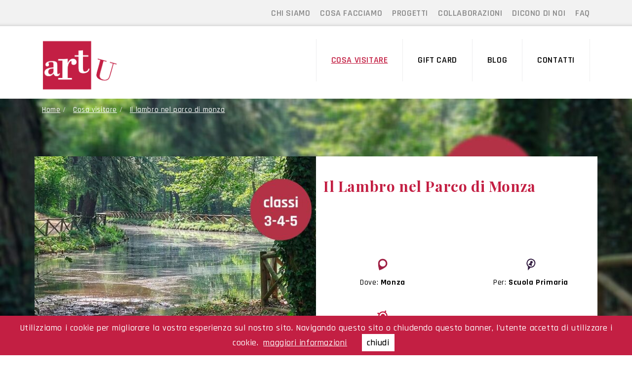

--- FILE ---
content_type: text/html; charset=UTF-8
request_url: https://www.artuassociazione.org/it/cosa-visitare/il-lambro-nel-parco-di-monza-primaria
body_size: 6332
content:
<!DOCTYPE html>
<html lang="it">
<head>
    <title>Uscita didattica per la scuola primaria lungo il fiume Lambro nel Parco di Monza</title>
    <meta charset="UTF-8">
    <meta name="viewport" content="width=device-width, initial-scale=1.0">
    <meta http-equiv="content-type" content="text/html; charset=UTF-8"/>
    <meta name="title" content="Uscita didattica per la scuola primaria lungo il fiume Lambro nel Parco di Monza"/>
    <meta name="robots" content="index, follow"/>
    <meta name="description" content="Uscita didattica per la scuola primaria lungo il fiume Lambro nel Parco di Monza"/>
    <meta name="keywords" content="Parco di Monza, Fiume Lambro, uscita didattica per la scuola primaria, giardini reali, villa reale di Monza,,  didattica partecipata,  didattica attiva"/>
    <meta name="format-detection" content="telephone=no"/>
    <meta name="google-site-verification" content="-fYgkgr-D-eTP8brsURQKX3Gj5cUXYfH9SUs8iOhNPQ"/>

        
    <link rel="dns-prefetch" href="//www.google-analytics.com"/>
    <link rel="dns-prefetch" href="//fonts.googleapis.com"/>

    <link rel="shortcut icon" type="image/x-icon" sizes="96x96" href="/images/favicon.ico">
    <link rel="apple-touch-icon" type="image/png" sizes="60x60" href="/images/60x60_favicon.png.jpg">
    <link rel="apple-touch-icon" type="image/png" sizes="72x72" href="/images/72x72_favicon.png.jpg">
    <link rel="apple-touch-icon" type="image/png" sizes="114x114" href="/images/114x114_favicon.png.jpg">
    <link rel="apple-touch-icon" type="image/png" sizes="120x120" href="/images/120x120_favicon.png.jpg">
    <link rel="icon" type="image/png" sizes="96x96" href="/images/96x96_favicon.png.jpg">

    <!-- vendor:css -->
    <link rel="stylesheet" href="/bower_components/vendor-b43d66ef40.min.css">
    <!-- endinject -->

    <link rel="canonical" href="https://www.artuassociazione.org/it/cosa-visitare/il-lambro-nel-parco-di-monza-primaria"/>
    
        
    <meta property="og:locale" content="it_IT"/>
    <meta property="og:url" content="https://www.artuassociazione.org/it/cosa-visitare/il-lambro-nel-parco-di-monza-primaria"/>
    <meta property="og:type" content="article"/>
    <meta property="og:title" content="Uscita didattica per la scuola primaria lungo il fiume Lambro nel Parco di Monza"/>
    <meta property="og:description" content="Uscita didattica per la scuola primaria lungo il fiume Lambro nel Parco di Monza"/>
    <meta property="og:updated_time" content="2026-01-20T23:52:39Z"/>
    <meta property="og:image" content="https://www.artuassociazione.org/upload/documenti/2/22/228/2289/_thumbs/580x420_22898.jpg.jpg"/>
    <meta property="og:width" content="580"/>
    <meta property="og:height" content="420"/>
    <meta property="og:site_name" content="Art-U Associazione Culturale"/>

    <meta name="twitter:card" content="summary"/>
    <meta name="twitter:description" content="Uscita didattica per la scuola primaria lungo il fiume Lambro nel Parco di Monza"/>
    <meta name="twitter:title" content="Uscita didattica per la scuola primaria lungo il fiume Lambro nel Parco di Monza"/>
    <meta name="twitter:site" content="@artuassociazione"/>
    <meta name="twitter:image" content="https://www.artuassociazione.org/upload/documenti/2/22/228/2289/_thumbs/580x420_22898.jpg.jpg"/>
    <meta name="twitter:creator" content="@artuassociazione"/>

    <link href="/css/style.min.css?ver=1.5" rel="stylesheet" type="text/css" media="screen"/>
    <link href="//fonts.googleapis.com/css?family=Rajdhani:500,600,700|Playfair+Display:400,700?ver=1.5" rel="stylesheet" type="text/css" media="screen"/>
    <link href="https://cdnjs.cloudflare.com/ajax/libs/fancybox/3.1.20/jquery.fancybox.min.css?ver=1.5" rel="stylesheet" type="text/css" media="screen"/>

            <!-- Google Tag Manager -->
        <script>(function(w,d,s,l,i){w[l]=w[l]||[];w[l].push({'gtm.start':new Date().getTime(),event:'gtm.js'});var f=d.getElementsByTagName(s)[0],j=d.createElement(s),dl=l!='dataLayer'?'&l='+l:'';j.async=true;j.src='https://www.googletagmanager.com/gtm.js?id='+i+dl;f.parentNode.insertBefore(j,f);})(window,document,'script','dataLayer','GTM-W5BRDCH');</script>
        <!-- End Google Tag Manager -->
    </head>
<body>
            <!-- Google Tag Manager (noscript) -->
        <noscript><iframe src="https://www.googletagmanager.com/ns.html?id=GTM-W5BRDCH" height="0" width="0" style="display:none;visibility:hidden"></iframe></noscript>
        <!-- End Google Tag Manager (noscript) -->
    
    <div id="header">
        <div class="header">
	<div class="container">
		<div class="row row_margin">
			<div class="col-md-3 social">
				<div class="addthis_inline_follow_toolbox" style="    margin-top: -13px;"></div>
			</div>
			<div class="col-md-9 menu_header hidden-xs">
				<ul>
																<li><a href="/it/chi-siamo" target="" title="CHI SIAMO" class="">CHI SIAMO</a></li>
																						<li><a href="/it/cosa-facciamo" target="" title="COSA FACCIAMO" class="">COSA FACCIAMO</a></li>
																						<li><a href="/it/tags/progetto" target="" title="PROGETTI" class="">PROGETTI</a></li>
																						<li><a href="/it/collaborazioni" target="" title="COLLABORAZIONI" class="">COLLABORAZIONI</a></li>
																						<li><a href="/it/dicono-di-noi" target="" title="DICONO DI NOI" class="">DICONO DI NOI</a></li>
																						<li><a href="/it/faq" target="" title="FAQ" class="">FAQ</a></li>
															</ul>
				<div class="clear"></div>
			</div>
		</div>
	</div>
</div>

<div class="container">
		<div class="row row_margin testata_menu">
			<div class="col-md-3 col-sm-3">
				<a href="/it/" target="" title="back to home"><img class="img-responsive hidden-xs logo_artu" alt="" src="/images/logo_ART-U.png?new" style="width: 60%;"></a>
			</div>
			<div class="col-md-9 col-sm-9">
				<nav role="navigation" class="navbar navbar-default">
			<div class="navbar-header">
				<button data-target="#navbar-header" data-toggle="collapse" class="navbar-toggle" type="button">
					<span class="sr-only">Toggle navigation</span>
					<span class="icon-bar"></span>
					<span class="icon-bar"></span>
					<span class="icon-bar"></span>
				</button>
				<a href="/it/" title="back to home" class="navbar-brand visible-xs  logo-mobile"><img class="img-responsive logo_mobile" alt="" src="/images/logo_ART-U.png?new"></a>
			</div>
			<div id="navbar-header" class="navbar-collapse collapse">
				<ul class="nav navbar-nav menu_artu">
										<li><a class="link_visitare active" href="/it/cosa-visitare" target="" title="COSA VISITARE">COSA VISITARE</a></li>
										<li><a class=" " href="/it/gift-card" target="" title="GIFT CARD">GIFT CARD</a></li>
										<li><a class=" " href="/it/blog" target="" title="BLOG">BLOG</a></li>
										<li><a class=" " href="/it/contatti" target="" title="CONTATTI">CONTATTI</a></li>
															<li class="visible-xs"><a href="/it/chi-siamo" target="" title="CHI SIAMO">CHI SIAMO</a></li>
										<li class="visible-xs"><a href="/it/cosa-facciamo" target="" title="COSA FACCIAMO">COSA FACCIAMO</a></li>
										<li class="visible-xs"><a href="/it/progetti" target="" title="PROGETTI">PROGETTI</a></li>
										<li class="visible-xs"><a href="/it/collaborazioni" target="" title="COLLABORAZIONI">COLLABORAZIONI</a></li>
										<li class="visible-xs"><a href="/it/dicono-di-noi" target="" title="DICONO DI NOI">DICONO DI NOI</a></li>
										<li class="visible-xs"><a href="/it/faq" target="" title="FAQ">FAQ</a></li>
									</ul>
				<div class="clear"></div>
			</div>
		</nav>
			</div>
			<div class="clear"></div>
		</div>
</div>    </div>
    
    <div id="content">

                    
            <style>::-webkit-input-placeholder{color:#666!important}:-moz-placeholder{color:#666!important;opacity:1}::-moz-placeholder{color:#666!important;opacity:1}:-ms-input-placeholder{color:#666!important}::-ms-input-placeholder{color:#666!important}::placeholder{color:#666!important}</style>
<div class="bg_evento" style="background-image: url(/upload/documenti/2/22/228/2289/blur_22898.jpg)">
	<div class="container">
		<div class="row row_margin">
			<div class="col-md-12 pad">
				<div id="breadcrumbs">
<ul class="breadcrumb breadcrumb_punto chiaro" itemscope itemtype="http://schema.org/BreadcrumbList">
    <li itemscope itemprop="itemListElement" itemtype="http://schema.org/ListItem">
    <a itemscope itemtype="http://schema.org/Thing" itemprop="item" class="prima_breadcrumb" href="/it/" id="home" title="home"><span itemprop="name">Home</span>
    </a>
    <meta itemprop="position" content="1"/>
    </li>
                        <li itemscope itemprop="itemListElement" itemtype="http://schema.org/ListItem">
                        <a itemscope itemtype="http://schema.org/Thing" itemprop="item" href="/it/cosa-visitare" id="/it/cosa-visitare" title="COSA VISITARE">
            <span itemprop="name">Cosa visitare</span>
            </a>
                        <meta itemprop="position" content="1"/>
            </li>
                        <li itemscope itemprop="itemListElement" itemtype="http://schema.org/ListItem">
        <a itemscope itemtype="http://schema.org/Thing" itemprop="item" href="/it/cosa-visitare/il-lambro-nel-parco-di-monza-primaria" id="/it/cosa-visitare/il-lambro-nel-parco-di-monza-primaria" title="Il Lambro nel Parco di Monza">
        <span itemprop="name">Il lambro nel parco di monza</span>
        </a>
        <meta itemprop="position" content="2"/>
        </li>
    </ul>
</div>

			</div>
			<div class="col-md-12 pad spazio_info_principali">
				<div class="col-md-6 col-sm-6 pad">
					<img class="img-responsive img-responsive_full" alt="" src="/upload/documenti/2/22/228/2289/_thumbs/580x420_22898.jpg.jpg">
										<div class="col-md-12 pad scuola_img">Scuola Primaria</div>
									</div>
				<div class="col-md-6 pad col-sm-6 info_relative relative">
					
					<div class="col-md-6 col-sm-6">
										</div>
					<div class="col-md-6 col-sm-6">
											</div>
					<div class="clear"></div>
					<div class="col-md-12">
						<h1 class="titolo_intro_evento intro_evento_interno">Il Lambro nel Parco di Monza</h1>
					</div>
					<div class="col-md-12 pad spazio_info_evento">
						<div class="row">
														<div class="col-md-6 col-sm-6 col-xs-6 " style="padding:15px;">
								<img class="img-responsive center-block" alt="" src="/images/ico_dove.png">
								<p class="info_evento">Dove: <strong>Monza</strong></p>
							</div>
																			
														<div class="col-md-6 col-sm-6 col-xs-6 " style="padding:15px;">
								<img class="img-responsive center-block" alt="" src="/images/ico_target.png">
								<p class="info_evento">Per: <strong>Scuola Primaria</strong></p>
							</div>
																					<div class="col-md-6 col-sm-6 col-xs-6 " style="padding:15px;">
								<img class="img-responsive center-block" alt="" src="/images/ico_categoria.png">
								<p class="info_evento">Categoria: <strong>itinerari naturalistici</strong></p>
							</div>
													</div>
					</div>
				</div>
				<div class="clear"></div>
			</div>
		</div>
	</div>
</div>

<div class="border contenuti_bottom">
	<div class="container">
		<div class="row row_margin">
			<div class="col-md-12 pad costo_padding border_bottom">
				<div class="col-md-9">
					<p class="info_costo">Classi 3 - 4 - 5 della scuola primaria </p>
					<p class="corsivo">Uscita didattica senza ingressi a pagamento </p>
				</div>
				<div class="col-md-3 relative">
					<div class="col-md-12 pad">
						<a class="btn btn-default button_rosa button_info" href="/it/faq" role="button">INFO UTILI</a>
						<!--<img class="img-responsive ico_left hidden-sm hidden-xs" alt="" src="/images/domanda.png">-->
					</div>
				</div>
				<div class="clear"></div>
			</div>
			<div class="col-md-12 pad">
				<div class="col-md-7 spazio_testo_evento">
					<p><span>I 700 ettari del Parco di Monza sono fortemente segnati dalla presenza del Lambro: risorsa innanzitutto per la pesca e fattore determinante della flora locale, il fiume divenne protagonista anche dell'abbellimento artistico della zona. </span></p>
<p><span>Grazie a precise canalizzazioni fu possibile la costruzione di eclettici mulini ottocenteschi e la realizzazione di pittoreschi giochi d'acqua nei giardini della Villa Reale tra la fine del XVIII e il XIX secolo.</span></p>
<p>&nbsp;</p>				</div>
				<div class="col-md-5 pad">
															<div class="col-md-12 spazio_button" style="padding-top: 20px;">
						<h2>PERCORSI</h2>
												<div style="margin-bottom: 10px;"><a class="label_big label label-default button_rosa" href="/it/percorsi/scuola+primaria" title="">scuola primaria</a></div>
												<div style="margin-bottom: 10px;"><a class="label_big label label-default button_rosa" href="/it/percorsi/villa+reale+per+le+scuole" title="">villa reale per le scuole</a></div>
											</div>
																				<div class="col-md-12 spazio_button">
						<h2>INFO</h2>
						<p>Durata: 3 ore circa</p><p>Art-U si occupa dell'organizzazione e della conduzione dell'uscita didattica&nbsp;</p><p><br></p><p>Accessibilità a disabili: PARZIALE&nbsp;</p><br>					</div>
															<div class="col-md-12 info_prenota">
						<h2>PER INFORMAZIONI E PRENOTAZIONI</h2>
						scuole@artuassociazione.org | tel 331 70 63 429&nbsp;					</div>
									</div>
			</div>

		</div>
	</div>
</div>

<div class="container">
	<div class="row row_margin">
		<div class="col-md-12 pad intro_prenota">
			<div class="col-md-2 col-sm-3 hidden-xs">
				<img class="img-responsive" alt="" src="/images/Prenota.png">
			</div>
			<div class="col-md-10 col-sm-9">
				<h2>PRENOTA</h2>
				Vuoi riservare con pochi click il tuo posto alle nostre visite guidate?<p>
Compila il <strong>form</strong> con i tuoi dati: riceveremo la tua prenotazione e ti risponderemo al più presto.</p><p>Hai dubbi sulle modalità di iscrizione, sul pagamento o sui termini di cancellazione? <a href="https://www.artuassociazione.org/it/faq"><strong>Consulta le nostre FAQ!</strong></a></p>			</div>
			<div class="clear"></div>
		</div>

		<div class="col-md-12 pad spazio_form">
			<div class="col-md-7" data-mh="map">
				<form class="form_contatto" id="form-contatto-prenota">
					<input type="hidden" id="pagina" value="COSA VISITARE">
					<input type="hidden" id="id_pagina" value="9">
					<input type="hidden" id="id_evento" value="1126">

					<input type="hidden" id="grupposcuola" value="">
					<input type="hidden" id="periodo" value="">

				  <div class="form-group">
				    <input type="text" class="form-control" id="nominativo" name="nominativo" placeholder="Nome e cognome">
				  </div>
				  <div class="form-group">
				    <input type="email" class="form-control" id="email" name="email" placeholder="Email">
				  </div>
				  <div class="form-group">
				    <input type="tel" class="form-control" id="telefono" name="telefono" placeholder="Telefono">
				  </div>
				  <div class="form-group">
				    <input type="text" class="form-control" id="partecipanti" name="partecipanti" placeholder="Numero partecipanti">
				  </div>
				  <div class="form-group">
				    <input type="text" class="form-control" id="giftcard" name="giftcard" placeholder="Hai una Gift Card? Inserisci il codice">
				  </div>
				  <div class="form-group">
				 	<textarea class="form-control" id="messaggio" name="messaggio" rows="4" placeholder="Messaggio"></textarea>
				  </div>
					<div class="col-md-8 pad">
						  <div class="checkbox">
						    <label>
						      <input type="checkbox" id="privacy" name="privacy"> Dichiaro di accettare i Termini di servizio e la <a href="/it/privacy" target="_blank" title="">Privacy*</a>						    </label>
						  </div>
				  </div>
				  <div class="col-md-8 pad">
						<div class="checkbox">
						    <label>
						       	<input type="checkbox" id="commercial" name="commercial"> Acconsento al trattamento dei miei dati per la finalità di iscrizione alla Newsletter come indicato <a href="/it/privacy" title="privacy">nell’informativa</a>.						    </label>
						</div>
				  	</div>
				  	<div class="col-md-4 pad">
				  		<a class="btn btn-default button_rosa pull-right evento-send-prenota" href="#" role="button">INVIA</a>
					</div>
					<div class="clear"></div>
				</form>
				
			</div>
			<div class="col-md-5">
								<div class="mappa" id="mappa" data-location="location" data-mh="map"><iframe width="100%" data-mh="map" frameborder="0" scrolling="no" marginheight="0" marginwidth="0" src="https://maps.google.com/maps?width=100%25&amp;height=600&amp;hl=en&amp;q=45.593621835282676,9.274593610983851&amp;t=&amp;z=14&amp;ie=UTF8&amp;iwloc=B&amp;output=embed"></iframe></div>
					
							</div>
		</div>
	</div>

	<div class="col-md-12 note_form">
		La prenotazione si intenderà confermata solo dopo l'invio dell'email di accettazione da parte del nostro Staff.<br>
In caso di modifiche alla prenotazione o disdette è necessario darne comunicazione tempestiva telefonando al numero 331 70 63 429 o scrivendo un'email all'indirizzo <a href="" target="" title="">info@artuassociazione.org</a>.	</div>

</div>

<div class="container-fluid separatore_linea"></div><div class="container">
	<div class="row row_margin">
		<div class="col-md-12 pad">
			
				
					</div>
	</div>
</div>

        
    </div>

    <div id="footer">
        <div class="bg_footer">
	<div class="container">
		<div class="row row_margin" data-mh="fot">
			<div class="col-md-12 pad">
				<div class="col-md-4 pad_footer">
					<img class="img-responsive" alt="" src="/images/logo_ART-U.png?new" style="width: 60%; filter: grayscale(100%);">
					<div class="col-md-12 pad dati_footer">
						Art-U Associazione Culturale<p>
via Aldo Motta 105B/107, 20871 Vimercate (MB)</p><p>
T. + 39 331 70 63 429</p>
<p><a href="mailto:info@artuassociazione.org" target="blank" title="">info@artuassociazione.org</a></p>					</div>
				</div>
				<div class="newsletter">
					<div class="iscriviti">Rimani aggiornato</div>
					<form class="form-inline invia_newsletter">
					  <!--<div class="form-group">
					    <label for="" class="sr-only">Inserisci la tua email</label>
					    <input type="email" class="form-control mail_newsletter" id="" placeholder="Inserisci la tua email">
					  </div>-->
				
					  <!--<a class="btn btn-default button_rosa" 
						data-fancybox data-type="iframe" 
						data-src="http://news.artuassociazione.org/h/j/96AB3BF05C558DBB" 
						href="javascript:;"
					  data-fancybox="newsletter" >Iscriviti alla newsletter</a>-->

					  <a class="btn btn-default button_rosa" target="_blank" href="http://news.artuassociazione.org/h/j/96AB3BF05C558DBB">Iscriviti alla newsletter</a>
					 

					</form>
					<div class="clear"></div>
				</div>
				<div class="col-md-4 bg_rosa bg_rosa_mobile pad_footer" data-mh="fot">
					<img class="img-responsive center-block img_visitare" alt="" src="/images/CosaVisitare.png">
				</div>
				<div class="col-md-4 pad_footer spazio_menu_footer">
					<div class="menu_footer">
										<div class="col-md-6">
						<a href="/it/categoria/fuoriporta" target="" title="">Fuoriporta</a>
					</div>
										<div class="col-md-6">
						<a href="/it/categoria/chiese" target="" title="">chiese</a>
					</div>
										<div class="col-md-6">
						<a href="/it/categoria/palazzi-e-ville" target="" title="">palazzi e ville</a>
					</div>
										<div class="col-md-6">
						<a href="/it/categoria/mostre" target="" title="">mostre</a>
					</div>
										<div class="col-md-6">
						<a href="/it/categoria/musei" target="" title="">musei</a>
					</div>
										<div class="col-md-6">
						<a href="/it/categoria/itinerari-naturalistici" target="" title="">itinerari naturalistici</a>
					</div>
										<div class="col-md-6">
						<a href="/it/categoria/itinerari-in-citta" target="" title="">itinerari in città</a>
					</div>
										</div>	
					<div class="col-md-12">
						<a class="btn btn-default button_footer" href="https://m.artu.guide/Eventi-PDF" role="button">SCARICA IL VOLANTINO</a>
					</div>
				</div>
			</div>
		</div>
	</div>
</div>

<div class="container">
	<div class="row row_margin">
		<div class="col-md-12 finale pad">
		<ul>
			<li>© Copyright 2018 Art-U</li>
			<li>C.F. 94053710151 / P.I. 08182460967</li>
						<li><a href="/it/privacy" title="privacy">Privacy</a></li>
						<li><a href="/it/cookie-policy" title="privacy">Cookie Policy</a></li>
						<li><a href="http://www.brand039.com/" target="blank" title="credits">Web Agency</a> Brand039</li>
		</ul>
		<div class="clear"></div>
		
		</div>
	</div>
</div>
    </div>

    <!-- MODAL -->
    <div class="modal fade popup">
      <div class="modal-dialog">
        <div class="modal-content text-center">
          <div class="modal-body">
            <p style="text-align: center;"></p>
          </div>
          <div class="modal-footer">
            <button type="button" class="btn btn-default" data-dismiss="modal">Chiudi</button>
          </div>
        </div><!-- /.modal-content -->
      </div><!-- /.modal-dialog -->
    </div><!-- /.modal -->

    <!-- vendor:js -->
    <script src="/bower_components/vendor-c817dbf591.min.js"></script>
    <!-- endinject -->

    <script type="text/javascript">var setup=window.setup||{};setup.redirectUrlContactForm='/it/';setup.texts={buttons:{'chiudi':'chiudi','iscriviti':'iscriviti'},testi:{'titolo':'Iscriviti alla Newsletter','inserire-nome':'inserire il nome','inserire-cognome':'inserire il cognome','inserire-azienda':'Inserire l\'azienda','inserire-telefono':'Inserire un recapito telefonico','inserire-messaggio':'inserire il messaggio','check-privacy':'check privacy obbligatorio','inserire-captcha':'inserire captcha','inserire-mail':'inserire la mail','mail-corretta':'inserire una mail corretta','inserire-partecipanti':'inserire numero di partecipanti','inserire-periodo':'inserire un periodo',}};window.CookieConfig={domain:'.artuassociazione.org',days:'30',message:'Utilizziamo i cookie per migliorare la vostra esperienza sul nostro sito. Navigando questo sito o chiudendo questo banner, l\'utente accetta di utilizzare i cookie.',linkText:'maggiori informazioni',linkUrl:'/it/cookie-policy',boxPosition:'bottom',boxBackground:'#c31f43',boxColor:'#FFF',acceptText:'chiudi',acceptBackground:'#FFF',acceptColor:'#000',};</script>



        <script type="text/javascript" src="/js/default.min.js?bver=1.5"></script>

        <script type="text/javascript" src="/js/cookie-policy.min.js?bver=1.5"></script>

        <script type="text/javascript" src="/js/eventi.min.js?bver=1.5"></script>

        <script type="text/javascript" src="/js/eventi-dettaglio.min.js?bver=1.5"></script>

        <script type="text/javascript" src="https://cdnjs.cloudflare.com/ajax/libs/fancybox/3.1.20/jquery.fancybox.min.js?bver=1.5"></script>

   <script type="application/ld+json">
    {
        "@context": "http://schema.org",
        "@type": "WebSite",
        "url": "https://www.artuassociazione.org/",
        "description": "Uscita didattica per la scuola primaria lungo il fiume Lambro nel Parco di Monza",
        "image": "https://www.artuassociazione.org/images/logo.png",
        "alternateName": "Associazione ARTU",
        "name":"ARTU - Associazione"
        
    }
    </script>
    
    <script type="application/ld+json">
    {
      "@context": "http://schema.org",
      "@type": "Organization",
      "url": "https://www.artuassociazione.org/",
      "contactPoint": [
            { "@type": "ContactPoint",
              "telephone": "telefono",
              "contactType": "reservations"
            }
          ]
    }
    </script>


</body>
</html>

--- FILE ---
content_type: text/css
request_url: https://www.artuassociazione.org/css/style.min.css?ver=1.5
body_size: 2688
content:
body,img{margin:0}.center,.info_evento{text-align:center}.left,.social li{float:left}body{background:#FFF;font-family:Rajdhani,sans-serif;font-size:18px;font-weight:500;color:#000;line-height:30px;letter-spacing:.6px}.bold,b,h1,h2,strong{font-weight:700}.clear{clear:both}.img-responsive_full{display:block;width:100%;height:auto}input.error{border:1px solid #c31f43}h1{font-size:30px;color:#c31f43}h2{font-size:27px}h3{font-size:24px;color:#9f1f43;font-weight:600;font-weight:700}.active a,a,a:hover{color:#c31f43;text-decoration:underline}a{border:none}.row_margin{margin-right:0;margin-left:0}.pad{padding-left:0;padding-right:0}.center-block{display:block;margin-left:auto;margin-right:auto}.relative{position:relative}.uppercase{text-transform:uppercase}.header{background:url(../images/bg_header.jpg) repeat-x;padding:12px 0}.social ul{padding-left:0}.social li{list-style-type:none;margin-right:15px}.menu_header ul{padding-left:0;float:right}.menu_header li{list-style-type:none;float:left;margin-left:20px}.menu_header a{text-transform:uppercase;color:#888;text-decoration:none;font-weight:600}.menu_header a.active,.menu_header a:hover{color:#c31f43;text-decoration:underline}.navbar-default{border:none;background-color:#fff}.navbar-default .navbar-collapse,.navbar-default .navbar-form{padding:0}.menu_artu{float:right}.navbar-default .navbar-nav>li>a{font-weight:600;color:#000;text-decoration:none;border-right:1px solid #ededee;padding:33px 30px}.navbar-default .navbar-nav>li>a.active,.navbar-default .navbar-nav>li>a:hover{color:#c31f43;text-decoration:underline}.link_visitare{border-left:1px solid #ededee;color:#c31f43!important}.testata_menu{padding:15px 0}.bg_ricerca{background:url(../images/bg_ricerca.jpg) center no-repeat;background-size:cover;min-height:835px}.testo_ricerca{background-color:#fff;padding:61px 18%;margin-top:280px}.testo_ricerca h1{font-size:50px;font-family:'Playfair Display',serif;font-weight:700;line-height:73px;color:#000}.button_footer,.button_rosa{font-family:Rajdhani,sans-serif}.button_rosa{font-size:24px;font-weight:600;color:#fff;text-decoration:none;background-color:#c31f43;border:none;padding:5px 30px}.button_rosa.active,.button_rosa:hover{background-color:#d81f43;color:#fff}.button_bianco,.button_grigio{color:#3f3f3f;padding:8px 30px;font-size:20px;text-decoration:none}.button_grigio{background-color:#f2f2f2;border:1px solid #bfbfbf}.button_bianco{background-color:#fff;border:1px solid #000}.button_footer{font-size:20px;font-weight:600;color:#fff;text-decoration:none;background-color:#595b62;border:none;padding:5px 30px;margin-top:20px}.intro_pacchetti_hp{margin-bottom:30px}.tutti_hp{margin-top:60px}.box_evento{margin-bottom:30px}.titolo_intro_evento{font-size:24px;color:#c31f43;font-family:'Playfair Display',serif;font-weight:600;text-decoration:none}.img_intro_evento{margin-bottom:20px}.data{text-transform:uppercase;font-size:24px;margin-top:10px}.disponibili,.esauriti,.ultimi{color:#fff;font-size:15px;margin-top:8px}.ultimi{background-color:#ff7549}.esauriti{background-color:#e73e3e}.disponibili{background-color:#00ba1b}.bg_grey,.form-control{background-color:#f2f2f2}.alto_dx,.basso_sx{font-size:36px;font-weight:700;color:#9f1f43;position:absolute;display:block;font-family:'Playfair Display',serif}.spazio_elenco_hp{margin:55px 0}.bg_grey{padding:60px 0}.intro_organizza{margin:15px 0}.target{margin:30px 0}.testo_target,.testo_target_primarie,.testo_target_secondarie{margin-bottom:20px;line-height:40px}.basso_sx{z-index:200;bottom:30px;left:50px}.alto_dx{z-index:200;top:30px;right:30px}.testo_target_primarie{color:#9f1f43}.testo_target_secondarie{color:#fff}.secondarie{margin-top:24px}.spazio_padding{padding:50px 0}.logo_collaboratore{border:1px solid #eee;padding:10px}.loghi_collaboratori{margin:40px 0}.img_insta{float:left}.titolo_left{float:left;margin-left:90px}.img_left_insta{float:left;margin-left:15px;margin-top:10px}.bg_footer{background-color:#171a23;position:relative}.bg_rosa,.newsletter{background-color:#c31f43}.newsletter{position:absolute;display:block;z-index:200;border:1px solid #fff;border-radius:4px;padding:10px 30px;right:0;top:30px}.border_bottom,.spazio_button{border-bottom:1px solid #ededee}.iscriviti{font-size:24px;color:#fff;float:left;margin-right:20px;font-family:'Playfair Display',serif;font-weight:700;margin-top:4px}.invia_newsletter{float:left}.pad_footer{padding:30px 15px}.mail_newsletter{padding:6px 95px}.bg_footer,.bg_footer a{color:#fff}.dati_footer{margin-top:30px}.img_visitare{margin-top:125px}.menu_footer{margin-top:90px}.menu_footer ul{padding-left:0}.menu_footer li{list-style-type:none}.finale{padding:15px 0}.finale ul{padding-left:0}.finale li{float:left;list-style-type:none;margin-right:25px}.bg_evento{background:url(../images_temp/bg_evento1.png) no-repeat;background-size:cover}.breadcrumb{background-color:transparent;font-size:15px}.breadcrumb>.active{color:#fff91}.breadcrumb a{color:#fff}.breadcrumb.scuro a{color:#000}.spazio_info_principali{background-color:#fff;margin-top:40px}.label_big{font-size:19px;margin-top:12px}.intro_evento_interno{margin:40px 0;font-size:30px;line-height:39px}.checkbox,.info_evento,.note_form{font-size:16px}.info_evento{margin-top:10px}.corsivo{color:#9f1f43;font-size:24px;font-family:'Playfair Display',serif;font-weight:700}.play_big,.play_small,.scuola_img{color:#fff;font-weight:700}.info_costo{font-size:20px;margin-top:20px}.border{border-top:1px solid #ededee}.button_info{margin-top:30px;float:left}.ico_left{margin-top:38px;float:left;margin-left:10px}.costo_padding{padding-bottom:30px}.spazio_testo_evento{padding:40px 15px;border-right:1px solid #ededee}.spazio_button{padding:60px}.spazio_info_evento{position:absolute;z-index:100;display:block;bottom:0}.info_relative{height:430px}.info_prenota{padding:40px 60px}.contenuti_bottom{margin-bottom:70px}.intro_prenota{margin-bottom:50px}.form-control{-webkit-box-shadow:none;box-shadow:none;border:1px solid #f2f2f2;border-radius:0;height:auto;padding:10px 12px}.form-group{margin-bottom:20px}.form-control:focus{border:1px solid #c7c7c7!important;-webkit-box-shadow:none;box-shadow:none}.dati_prossimo,.titolo_prossimo{padding-bottom:20px;border-bottom:1px solid #ededee}.spazio_form{margin-bottom:40px}.mappa{padding-left:60px;height:300px}.note_form{line-height:22px}.separatore_linea{border-top:1px solid #ededee;margin:50px 0}.evento_prossimo{margin:40px 0}.bg_viola{background-color:#351f43}.play_small{font-size:30px;font-family:'Playfair Display',serif}.play_big{font-size:35px;font-family:'Playfair Display',serif}.testo_viola{margin-top:80px}.dati_prossimo{margin-bottom:60px}.spazio_link_prossimo{margin:20px 0}.select_hp{height:36px}.form_hp{margin-bottom:10px}.button_cerca_hp{margin:30px 0}.select_target_hp{height:36px;background-color:#fff;border:1px solid}.box_collaborazione,.spazio_tag{border-top:1px solid #ededee}.box_collaborazione,.info_blog,.intro_blog,.spazio_tag,.titolo_elenco_blog{border-bottom:1px solid #ededee}.scuola_img{background-color:#9f1f43e8;position:absolute;z-index:200;display:block;padding:15px;bottom:0;width:100%}.data_blog,.intro_blog,.titolo_blog,.titolo_elenco_blog{padding:15px 0}.bg_blog{background-color:#f2f2f2}.breadcrumb_chiaro a{color:#000}.breadcrumb_chiaro>.active{color:#949494}.titolo_articolo_anteprima,.titolo_blog,.titolo_elenco_blog{color:#c31f43;font-weight:700}.spazio_elenco{margin:50px 0}.box_blog{background-color:#fff;margin-bottom:30px}.titolo_elenco_blog{text-transform:uppercase;font-size:22px;line-height:25px}.intro_blog{line-height:23px}.titolo_blog{text-transform:uppercase;font-size:22px}.info_blog h1{text-transform:uppercase}.autore{margin-top:20px}.pulsante_gallery_blog{position:absolute;z-index:200;display:block;bottom:15px}.info_dx_blog{height:410px}.spazio_testo{margin:40px 0}.spazio_tag{padding:20px 0}.tag{font-weight:700;text-decoration:none;margin:10px}.spazio_anteprime{margin:50px 0}.titolo_primo_anteprima{font-weight:700}.titolo_articolo_anteprima{font-size:16px;text-transform:uppercase;line-height:18px}.titolo_articolo_anteprima a{text-decoration:none}.right{text-align:right}.spazio_40{padding-bottom:40px}.gruppo_collaborazioni{margin-bottom:40px}.gruppo_collaborazioni h2{padding-bottom:20px}.titolo_collaborazione{font-size:24px;color:#9f1f43;font-family:'Playfair Display',serif;font-weight:700}.logo_collabora{margin-top:40px}.box_testimonianza{padding:30px 10%}.spazio_testimonianze{margin:40px 0}.testo_testimonianza{font-style:italic;margin-top:20px;text-align:center}.spazio_form_contatti{margin-top:40px}@media (min-width:1288px){.container{width:1260px}}@media (max-width:1288px){.info_relative{height:400px}}@media (min-width:992px){.box_evento:nth-child(4n+1){clear:both}}@media (min-width:768px) and (max-width:991px){.box_evento:nth-child(2n+1){clear:both}}@media (max-width:1200px){.container{width:1100px}.testo_ricerca{font-size:40px;line-height:60px}.bg_ricerca{background-size:cover;min-height:730px}.titolo_intro_evento{font-size:20px;line-height:12px}.intro_evento_interno{font-size:20px;line-height:30px;margin:20px 0}.titolo_left{float:left;margin-left:30px}.info_relative{height:360px}}@media (max-width:1129px){.container{width:auto}.pulsante_gallery_blog{position:relative;bottom:0;margin:20px 0}.info_dx_blog{height:auto}}@media (max-width:1021px){.info_relative{height:auto}.spazio_info_evento{position:relative}}@media (max-width:991px){.header{padding:0;background-image:none;background-color:#f2f2f2}.header a{font-size:16px}.navbar-default .navbar-nav>li>a{padding:10px 20px;margin-top:10px}.logo_artu{width:60%}.testo_ricerca h1{font-size:30px;line-height:50px}.tutti_hp{margin-top:20px;margin-bottom:20px}.titolo_left{float:left;margin-left:20px}.img_pad_insta{margin-bottom:30px}.newsletter{position:relative}.menu_footer{margin-top:0}.bg_rosa_mobile{margin-top:22px;padding:0}.img_visitare{margin-top:50px;padding:20px 0}.button_info{margin-top:15px}.info_prenota,.spazio_button{padding:40px 15px}.spazio_testo_evento{border-right:0}.mappa{margin-top:30px;padding-left:15px}.contenuti_bottom{margin-bottom:40px}.articolo_anteprima,.button_lungo,.logo_collabora{margin-bottom:20px}.logo_collabora{margin-top:20px}.box_testimonianza{padding:20px 4%}.button_lungo{font-size:16px}}@media (max-width:767px){h1{font-size:24px}.social ul{margin:3px 0}.logo_mobile{width:60%}.testata_menu{padding:0}.navbar-toggle{border:none;margin-top:25px}.menu_artu{float:left}.logo-mobile{display:contents!important}.logo-mobile img{width:26%;margin-top:10px}.navbar-header{min-height:0}.link_visitare,.navbar-default .navbar-nav>li>a{border:none}.bg_grey{padding:30px 0}.spazio_info_evento{margin-top:30px}.corsivo{font-size:20px}.button_grigio{width:100%}.right_mobile{text-align:left}}.breadcrumb{list-style:none;border-radius:0}.rcrumbs{white-space:nowrap}.rcrumbs>ul>li{overflow:hidden;display:none}.rcrumbs>ul>li.show{display:inline-block!important}.rcrumbs>ul>li.ellipsis{text-overflow:ellipsis;-o-text-overflow:ellipsis;overflow:hidden}.bootstrap-select>button{height:45px}
/*# sourceMappingURL=style.min.css.map */


--- FILE ---
content_type: application/javascript
request_url: https://www.artuassociazione.org/js/eventi.min.js?bver=1.5
body_size: 492
content:
"use strict";!function(e){var o,s,l,p,c;s=function(e,o,n,a){var i=new google.maps.Marker({position:e.position,map:l,animation:google.maps.Animation.DROP});e.marker=i,google.maps.event.addListener(i,"click",function(){p.setContent(o),p.open(l,i)})},o=function(e,o,n){var a=3<arguments.length&&void 0!==arguments[3]?arguments[3]:null;l=new google.maps.Map(e,{zoom:o,center:new google.maps.LatLng(n[0][0],n[0][1]),mapTypeId:google.maps.MapTypeId.ROADMAP,scrollwheel:!1}),(new google.maps.DirectionsRenderer).setMap(l),new google.maps.DirectionsService,p=new google.maps.InfoWindow;var i,t=n;for(i=0;i<t.length;i++)null!==a?(void 0===t[i][4]&&(t[i][4]=iconDefault),t[i][2]===a&&(c={position:new google.maps.LatLng(t[i][0],t[i][1])},s(c,t[i][3],t[i][4],t[i][5]))):(c={position:new google.maps.LatLng(t[i][0],t[i][1])},s(c,t[i][3],t[i][4],t[i][5]))},e(function(){e(".mappa").each(function(){o(e(this).get(0),14,mappa.pointers[e(this).data("location")],"location")}),e(".btu_submit").on("click",function(){return e("#cosa").val()||e("#cosa").selectpicker("val","qualsiasi-cosa"),e("#dove").val()||e("#dove").selectpicker("val","ovunque"),e("#per").val()||e("#per").selectpicker("val","chiunque"),e("."+e(this).data("form")).submit(),!1})})}(jQuery);
//# sourceMappingURL=eventi.min.js.map


--- FILE ---
content_type: application/javascript
request_url: https://www.artuassociazione.org/js/eventi-dettaglio.min.js?bver=1.5
body_size: 988
content:
"use strict";!function(){$("body").on("click",".evento-send-prenota",function(){var e=$("#form-contatto-prenota").validate({focusInvalid:!1,onkeyup:!1,onfocusout:!1,errorElement:"p",errorPlacement:function(e){var t='<span class="glyphicon glyphicon-remove-circle" style="font-size: 70px; color:orange;"></span><br><br><h4>'+$(e).html()+"</h4><br>";n(t,["Chiudi"],[""]),$("div#errors").show(),""===$("div#errors").html()&&e.appendTo("div#errors")},rules:{nominativo:{required:!0},telefono:{required:!0},partecipanti:{required:!0},periodo:{required:!0},privacy:{required:!0},email:{required:!0,email:!0}},messages:{nome:{required:setup.texts.testi["inserire-nome"]},telefono:{required:setup.texts.testi["inserire-telefono"]},partecipanti:{required:setup.texts.testi["inserire-partecipanti"]},periodo:{required:setup.texts.testi["inserire-periodo"]},privacy:{required:setup.texts.testi["check-privacy"]},email:{required:setup.texts.testi["inserire-mail"],email:setup.texts.testi["mail-corretta"]}},invalidHandler:function(){$("div#errors").html("")}}),t={};$("input, textarea, select").each(function(){t[$(this).attr("name")]=$(this).val()}),t.commercial=$("#commercial").is(":checked"),t.privacy=$("#privacy").is(":checked"),t.id_evento=$("#id_evento").val(),t.id_pagina=$("#id_pagina").val(),t.pagina=$("#pagina").val();var i=JSON.stringify(t);if(e.form()){n('<span class="glyphicon glyphicon-time" style="font-size: 70px; color:orange;"></span><br><br><h4>Stiamo elaborando la sua richiesta, attendere un attimo...</h4><br><br>',null,null);e=new FormData;return e.append("action","evento-send-prenota"),e.append("obj",i),$.ajax({url:"/ajax/function.php",method:"POST",contentType:!1,processData:!1,data:e,success:function(e){var t=e.split("|"),e="";"1"===t[0]?(e='<span class="glyphicon glyphicon-send" style="font-size: 70px; color:orange;"></span><br><br><h4>'+t[1]+"</h4><br><br>",$("input:not(:hidden), textarea, select").each(function(){$(this).val("")}),"function"==typeof ga&&ga("send",{hitType:"event",eventCategory:"Evento",eventAction:"send-email-prenota",eventLabel:"invio form"})):e='<span class="glyphicon glyphicon-remove-sign" style="font-size: 70px; color:orange;"></span><br><br><h4>'+t[1]+"</h4><br><br>",n(e,["Chiudi"],[""],null)}}),!1}return!1}),$("body").on("click",".evento-send-info",function(){var e=$("#form-contatto-info").validate({focusInvalid:!1,onkeyup:!1,onfocusout:!1,errorElement:"p",errorPlacement:function(e){var t='<span class="glyphicon glyphicon-remove-circle" style="font-size: 70px; color:orange;"></span><br><br><h4>'+$(e).html()+"</h4><br>";n(t,["Chiudi"],[""]),$("div#errors").show(),""===$("div#errors").html()&&e.appendTo("div#errors")},rules:{nominativo:{required:!0},telefono:{required:!0},partecipanti:{required:!0},periodo:{required:!0},privacy:{required:!0},email:{required:!0,email:!0}},messages:{nome:{required:setup.texts.testi["inserire-nome"]},telefono:{required:setup.texts.testi["inserire-telefono"]},partecipanti:{required:setup.texts.testi["inserire-partecipanti"]},periodo:{required:setup.texts.testi["inserire-periodo"]},privacy:{required:setup.texts.testi["check-privacy"]},email:{required:setup.texts.testi["inserire-mail"],email:setup.texts.testi["mail-corretta"]}},invalidHandler:function(){$("div#errors").html("")}}),t={};$("input, textarea, select").each(function(){t[$(this).attr("name")]=$(this).val()}),t.privacy=$("#privacy").val(),t.id_evento=$("#id_evento").val(),t.id_pagina=$("#id_pagina").val(),t.pagina=$("#pagina").val();var i=JSON.stringify(t);if(e.form()){n('<span class="glyphicon glyphicon-time" style="font-size: 70px; color:orange;"></span><br><br><h4>Stiamo elaborando la sua richiesta, attendere un attimo...</h4><br><br>',null,null);e=new FormData;return e.append("action","evento-send-info"),e.append("obj",i),$.ajax({url:"/ajax/function.php",method:"POST",contentType:!1,processData:!1,data:e,success:function(e){var t=e.split("|"),e="";"1"===t[0]?(e='<span class="glyphicon glyphicon-send" style="font-size: 70px; color:orange;"></span><br><br><h4>'+t[1]+"</h4><br><br>",$("input:not(:hidden), textarea, select").each(function(){$(this).val("")}),"function"==typeof ga&&ga("send",{hitType:"event",eventCategory:"Evento",eventAction:"send-email-info",eventLabel:"invio form"})):e='<span class="glyphicon glyphicon-remove-sign" style="font-size: 70px; color:orange;"></span><br><br><h4>'+t[1]+"</h4><br><br>",n(e,["Chiudi"],[""],null)}}),!1}return!1});var n=function(e,t,i,n){$(".modal-body p").hide(),$(".modal-body p").html(e),$(".modal-body p").show(),$(".modal").hasClass("in")||$(".modal").modal("show"),$(".modal-footer").html(""),null!=t&&0<t.length&&$.each(t,function(e,t){""===i[e]?$(".modal-footer").append('<button type="button" class="btn btn-default" data-dismiss="modal">'+t+"</button>"):$(".modal-footer").append('<button type="button" class="btn btn-default" id="modal-action-'+i[e]+'">'+t+"</button>")}),"function"==typeof n&&n()}}();
//# sourceMappingURL=eventi-dettaglio.min.js.map


--- FILE ---
content_type: application/javascript
request_url: https://www.artuassociazione.org/js/cookie-policy.min.js?bver=1.5
body_size: 873
content:
"use strict";!function(c){var e,t,p=window.CookieConfig,s="CookieAccept-"+p.domain,l=function(e,t,o){var i,n,r;o?((i=new Date).setTime(i.getTime()+24*o*60*60*1e3),n="; expires="+i.toGMTString()):n="",r=p.domain?"; domain="+p.domain:"",document.cookie=e+"="+t+n+r+"; path=/"},o=function(){var e,t,o,i,n,r,a,d;if("accepted"===function(e){for(var t=e+"=",o=document.cookie.split(";"),i=0;i<o.length;i++){for(var n=o[i];" "===n.charAt(0);)n=n.substring(1,n.length);if(0===n.indexOf(t))return n.substring(t.length,n.length)}return null}(s)&&"undefined"==typeof ziCookieTest)return!0;l(s,"visited",p.days),t=c("<div>").attr("id","CookieBox"),o=c("<div>").html(p.message),i=c("<a>").attr("href",p.linkUrl).attr("target","_blank").html(p.linkText),n=c("<div>").html(p.acceptText),r={position:"fixed",left:0,lineHeight:"30px",backgroundColor:p.boxBackground,color:p.boxColor,width:"100%",textAlign:"center",padding:"10px",zIndex:"10000"},a={position:"relative",lineHeight:"30px",backgroundColor:p.boxBackground,color:p.boxColor,width:"100%",textAlign:"center",padding:"10px",zIndex:"10000"},d={borderRadius:"0px",border:"0px",padding:"6px 10px",fontWeight:"normal",cursor:"pointer",margin:"0px 10px 0px 30px",webkitTransition:"0.25s",transition:"0.25s",display:"inline",textShadow:"rgb(0, 0, 0) 0px 0px 0px",whiteSpace:"nowrap",backgroundColor:p.acceptBackground,color:p.acceptColor},r[p.boxPosition]=0,n.click(function(){l(s,"accepted",p.days),t.fadeOut()}),o.append(i),o.append(n),t.append(o),/Android|webOS|iPhone|iPad|iPod|BlackBerry|IEMobile|Opera Mini/i.test(navigator.userAgent)?t.css(a):t.css(r),n.css(d),i.css({color:"#FFF",marginLeft:"10px"}),e=t,c("body").prepend(e)};c?o():(e=o,(t=document.createElement("script")).setAttribute("type","text/javascript"),t.setAttribute("src",("https:"===document.location.protocol?"https://":"http://")+"ajax.googleapis.com/ajax/libs/jquery/1.8.1/jquery.min.js"),e&&(t.onload=t.onreadystatechange=function(){c=jQuery,e.call()}),document.getElementsByTagName("head")[0].appendChild(t))}("undefined"!=typeof jQuery&&jQuery);
//# sourceMappingURL=cookie-policy.min.js.map


--- FILE ---
content_type: application/javascript
request_url: https://www.artuassociazione.org/js/default.min.js?bver=1.5
body_size: 534
content:
"use strict";$(function(){var n=function(o,n,t,e){$(".modal-body p").hide(),$(".modal-body p").html(o),$(".modal-body p").show(),$(".modal").hasClass("in")||$(".modal").modal("show"),$(".modal-footer").html(""),null!=n&&0<n.length&&$.each(n,function(o,n){""===t[o]?$(".modal-footer").append('<button type="button" class="btn btn-default" data-dismiss="modal">'+n+"</button>"):$(".modal-footer").append('<button type="button" class="btn btn-default" id="modal-action-'+t[o]+'">'+n+"</button>")}),"function"==typeof e&&e()};1===window.openpopover&&(setTimeout(function(){var o="";0<window.popover.titolo.length&&(o=o+'<h2 style="margin: 15px;">'+window.popover.titolo+"</h2>"),0<window.popover.immagine.length&&(o=o+'<a href="'+window.popover.linkUrl+'"><img src="'+window.popover.immagine+'" class="img-responsive_full"></a>'),0<window.popover.message.length&&(o=o+'<br><div style="padding:15px;">'+window.popover.message+"</div>"),$(".modal-body").css("padding","0px"),$(".modal-body > p").css("margin","0px"),0<window.popover.linkUrl.length?n(o,[window.popover.linkText,"Chiudi"],["popover-more",""],null):n(o,["Chiudi"],[""],null)},1e3*window.popover.delay),$("body").on("click","#modal-action-popover-more",function(){document.location.href=window.popover.linkUrl})),$("#breadcrumbs").rcrumbs({windowResize:!0}),new Blazy({selector:".b-lazy"}),$('[data-toggle="tooltip"]').tooltip(),$(".registrati-newsletter").on("click",function(){return $(".subscribe-button-inner").submiy(),!1})});
//# sourceMappingURL=default.min.js.map
